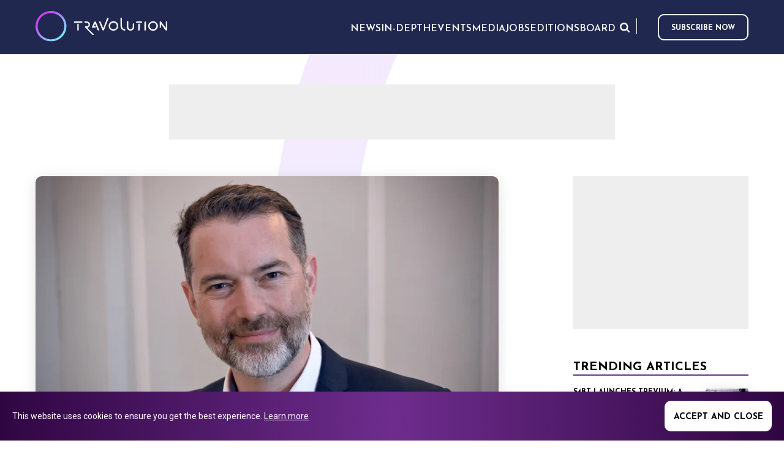

--- FILE ---
content_type: text/html; charset=utf-8
request_url: https://www.google.com/recaptcha/api2/aframe
body_size: 267
content:
<!DOCTYPE HTML><html><head><meta http-equiv="content-type" content="text/html; charset=UTF-8"></head><body><script nonce="i2AExmXxEcT_ROxhlDFuVA">/** Anti-fraud and anti-abuse applications only. See google.com/recaptcha */ try{var clients={'sodar':'https://pagead2.googlesyndication.com/pagead/sodar?'};window.addEventListener("message",function(a){try{if(a.source===window.parent){var b=JSON.parse(a.data);var c=clients[b['id']];if(c){var d=document.createElement('img');d.src=c+b['params']+'&rc='+(localStorage.getItem("rc::a")?sessionStorage.getItem("rc::b"):"");window.document.body.appendChild(d);sessionStorage.setItem("rc::e",parseInt(sessionStorage.getItem("rc::e")||0)+1);localStorage.setItem("rc::h",'1769749980778');}}}catch(b){}});window.parent.postMessage("_grecaptcha_ready", "*");}catch(b){}</script></body></html>

--- FILE ---
content_type: image/svg+xml
request_url: https://www.travolution.com/img/travolution/Twitter.svg?v=20230522122229
body_size: 671
content:
<svg data-name="Group 128" xmlns="http://www.w3.org/2000/svg" width="30" height="30"><circle data-name="Ellipse 2" cx="15" cy="15" r="15" fill="#73b4ff"/><path data-name="Path 53" d="M24.375 9.281a7.785 7.785 0 01-2.213.581 3.724 3.724 0 001.688-2.081 7.793 7.793 0 01-2.437.919 3.86 3.86 0 00-6.656 2.587 3.776 3.776 0 00.094.863 10.986 10.986 0 01-7.914-3.956 3.731 3.731 0 00-.525 1.912 3.77 3.77 0 001.713 3.15 3.853 3.853 0 01-1.743-.488v.056a3.811 3.811 0 003.093 3.713 4.272 4.272 0 01-1.75.075 3.845 3.845 0 003.6 2.625 7.791 7.791 0 01-5.7 1.556 11.014 11.014 0 005.906 1.707 10.778 10.778 0 0010.931-10.781v-.488a7.789 7.789 0 001.913-1.95z" fill="#fff"/></svg>